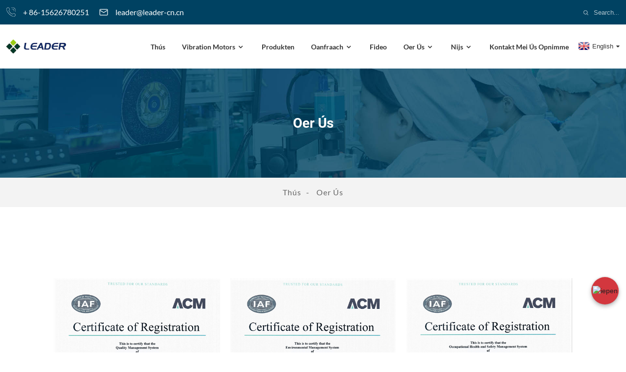

--- FILE ---
content_type: text/html
request_url: https://www.leader-w.com/fy/about-us/
body_size: 9391
content:
<!DOCTYPE html> <html dir="ltr" lang="fy"> <head> <!-- Google Tag Manager --> <script>(function(w,d,s,l,i){w[l]=w[l]||[];w[l].push({'gtm.start':
new Date().getTime(),event:'gtm.js'});var f=d.getElementsByTagName(s)[0],
j=d.createElement(s),dl=l!='dataLayer'?'&l='+l:'';j.async=true;j.src=
'https://www.googletagmanager.com/gtm.js?id='+i+dl;f.parentNode.insertBefore(j,f);
})(window,document,'script','dataLayer','GTM-PD5ZX76C');</script> <!-- End Google Tag Manager -->     <meta http-equiv="Content-Type" content="text/html; charset=UTF-8" /> <title>Oer ús - Lieder mikroelectronics (Huizhou) Co., Ltd.</title> <meta name="viewport" content="width=device-width,initial-scale=1,minimum-scale=1,maximum-scale=1,user-scalable=no"> <link rel="apple-touch-icon-precomposed" href=""> <meta name="format-detection" content="telephone=no"> <meta name="apple-mobile-web-app-capable" content="yes"> <meta name="apple-mobile-web-app-status-bar-style" content="black"> <meta property="og:url" content="https://www.leader-w.com:443/about-us/"/> <meta property="og:title" content="About Us"/> <meta property="og:description" content="Leader Microelectronics (Huizhou) Co., Ltd. is a trusted industry leader in microelectronics solutions. Discover our cutting-edge technology and unparalleled expertise today."/> <meta property="og:type" content="product"/> <meta property="og:site_name" content="https://www.leader-w.com/"/> <link href="https://www.leader-w.com/style/global/style.css" rel="stylesheet"> <link href="https://www.leader-w.com/style/public/public.css" rel="stylesheet"> <link href="https://cdn.globalso.com/lite-yt-embed.css" rel="stylesheet">  <link rel="shortcut icon" href="http://www.leader-w.com/uploads/21f9eeff.png" /> <meta name="author" content="pat"/> <meta name="description" content="Lieder mikrooekectronics (Huizhou) Co., Ltd. is in fertroude sektorlieding yn mikroelectronics-oplossingen. Untdek ús cutting-edge technology en unpeparele ekspertize hjoed." /> <meta name="keywords" content="SMT MOTOR, Sonic Motor, 3VDC Micro Vibration Motor, Tiny DC Motors, Tiny Motors, Munten, Munten Motor, Micro Brushless Motor, Comros Motor" />  <link rel="canonical" href="https://www.leader-w.com/about-us/" /> <link href="//cdn.globalso.com/hide_search.css" rel="stylesheet"/><link href="//www.leader-w.com/style/fy.html.css" rel="stylesheet"/><link rel="alternate" hreflang="fy" href="https://www.leader-w.com/fy/" /></head> <body> <!-- Google Tag Manager (noscript) --> <noscript><iframe src="https://www.googletagmanager.com/ns.html?id=GTM-PD5ZX76C" height="0" width="0" style="display:none;visibility:hidden"></iframe></noscript> <!-- End Google Tag Manager (noscript) -->     <div class="container">     <!-- web_head start -->     <header class="web_head">     <section class="top_bar">       <div class="layout">                 <div class="head_phone"><a href="tel:+86-15626780251">+ 86-15626780251</a></div>                         <div class="head_email"><a href="mailto:leader@leader-cn.cn">leader@leader-cn.cn</a></div>                 <div class="head-search">            <form action="/index.php" method="get">             <input class="search-btn" type="submit" value="" /> 			<input type="hidden" name="cat" value="490"/>             <input class="search-ipt" name="s" placeholder="Search..." />           </form>           </div>       </div>     </section>     <div class="head_layout layout">       <figure class="logo"> <a href="/fy/">			<img src="http://www.leader-w.com/uploads/e7e1f7051.png" alt="Micro Vibration Motorfabrikant - Leader-W.Com"> 				</a></figure>       <nav class="nav_wrap">         <ul class="head_nav">           <li><a href="/fy/">Thús</a></li> <li><a href="/fy/small-vibration-motors/">Vibration Motors</a> <ul class="sub-menu"> 	<li><a href="/fy/coin-vibration-motor/">MOIN VIBRATION MOTOR</a></li> 	<li><a href="/fy/micro-brushless-motor/">Micro Brushless Motor</a> 	<ul class="sub-menu"> 		<li><a href="/fy/smallest-bldc-motor/">Lytsste BLDC Motor</a></li> 	</ul> </li> 	<li><a href="/fy/linear-motor-custom/">Lineêre motor</a></li> 	<li><a href="/fy/coreless-motors/">Comeless Motor</a></li> 	<li><a href="/fy/surface-mount-smd-smt-vibration-motors/">Surface Mount (SMD / SMT) Vibration Motors</a></li> </ul> </li> <li><a href="/fy/products/">Produkten</a></li> <li><a href="#">Oanfraach</a> <ul class="sub-menu"> 	<li><a href="/fy/haptic-feedback-motors/">Haptyske feedback Motors</a></li> 	<li><a href="/fy/phone-vibration-motor-manufacturer/">Telefoan Vibration Motor</a></li> 	<li><a href="/fy/pager-motor/">Pager motor</a></li> 	<li><a href="/fy/arduino-vibration-motor/">Arduino Vibration Motor</a></li> 	<li><a href="/fy/vibration-motor-for-milk-frothers/">Melk Frothers</a></li> 	<li><a href="/fy/vibration-motor-for-e-cigarette-with-screen/">E-sigaret mei skerm</a></li> 	<li><a href="/fy/vibration-motor-for-thermostats/">Thermostaten</a></li> 	<li><a href="/fy/vibration-motor-for-barcode-scanner/">Barcode Scanner</a></li> 	<li><a href="/fy/vibration-motor-for-wearable-ecg/">Draach ecg</a></li> 	<li><a href="/fy/vibration-motor-for-smart-ring/">Smart Ring</a></li> 	<li><a href="/fy/vibration-motor-for-games-controller-ld2024/">Spultsjes contoller</a></li> 	<li><a href="/fy/vibration-motor-for-sports-armband/">Sportmandband</a></li> 	<li><a href="/fy/vibration-motor-for-facial-beauty-device/">Gesichts skientme-apparaat</a></li> 	<li><a href="/fy/vibration-motor-for-e-cigarette/">HNB e-sigaret</a></li> 	<li><a href="/fy/toothbrush-vibrating-motor/">Toskeboarstel</a></li> 	<li><a href="/fy/vibration-motor-for-kids-watch/">Kids Watch</a></li> 	<li><a href="/fy/vibration-motor-for-eyes-massager/">Eagen massager</a></li> 	<li><a href="/fy/vibration-motor-for-sleep-eye-mask/">Sliep eachmasker</a></li> </ul> </li> <li><a href="/fy/video/">Fideo</a></li> <li><a href="/fy/about-us/company-profile/">Oer ús</a> <ul class="sub-menu"> 	<li><a href="/fy/about-us/company-profile/">Bedriuwsprofyl</a></li> 	<li><a href="/fy/about-us/workshop-equipment/">Workshop-apparatuer</a></li> 	<li><a href="/fy/qualification-certificate/">Kwalifikaasje sertifikaat</a></li> 	<li><a href="/fy/about-us/test-equipment/">Testapparatuer</a></li> 	<li><a href="/fy/about-us/management-team/">Managementteam</a></li> 	<li><a href="/fy/about-us/employee-training/">Wurknimmer training</a></li> 	<li><a href="/fy/about-us/corporate-culture/">Corporate Kultuer</a></li> </ul> </li> <li><a href="/fy/news_catalog/news/">Nijs</a> <ul class="sub-menu"> 	<li><a href="/fy/news_catalog/enterprise-news/">Enterprise News</a></li> 	<li><a href="/fy/news_catalog/product-news/">Produkt nijs</a></li> </ul> </li> <li><a href="/fy/contact-us/">Kontakt mei ús opnimme</a></li>         </ul>         <!--change-language-->           <div class="change-language ensemble">   <div class="change-language-info">     <div class="change-language-title medium-title">        <div class="language-flag language-flag-en"><a href="https://www.leader-w.com"><b class="country-flag"></b><span>English</span> </a></div>        <b class="language-icon"></b>      </div> 	<div class="change-language-cont sub-content">         <div class="empty"></div>     </div>   </div> </div> <!--theme438-->            <!--change-language theme438-->        </nav>     </div>   </header>     <!--// web_head end -->     	  <!-- sys_sub_head --> <section class="sys_sub_head">         <div class="head_bn_item"><img src="http://www.leader-w.com/uploads/vibration-motor-manufacturers.jpg" alt="Vibration motorfakkassen"></div>         <h1 class="pagnation_title">Oer ús</h1>   </section>   <section class="path_bar">     <ul>      <li> <a itemprop="breadcrumb" href="https://www.leader-w.com/fy">Thús</a></li><li> <a href="#">Oer ús</a></li>     </ul>   </section> <section class="web_main page_main">      <div class="layout">              <article class="entry blog-article">   <div class="fl-builder-content fl-builder-content-824 fl-builder-content-primary fl-builder-global-templates-locked" data-post-id="824"><div class="fl-row fl-row-fixed-width fl-row-bg-none fl-node-649a8fe6cce09" data-node="649a8fe6cce09"> 	<div class="fl-row-content-wrap"> 				<div class="fl-row-content fl-row-fixed-width fl-node-content"> 		 <div class="fl-col-group fl-node-649a8fe6cede5" data-node="649a8fe6cede5"> 			<div class="fl-col fl-node-649a8fe6cf019" data-node="649a8fe6cf019" style="width: 100%;"> 	<div class="fl-col-content fl-node-content"> 	<div class="fl-module fl-module-html fl-node-649a8fe6ccc20" data-node="649a8fe6ccc20" data-animation-delay="0.0"> 	<div class="fl-module-content fl-node-content"> 		<div class="fl-html"> 	</div>	</div> </div>	</div> </div>	</div> 		</div> 	</div> </div><div class="fl-row fl-row-fixed-width fl-row-bg-none fl-node-586a592df2e7d" data-node="586a592df2e7d"> 	<div class="fl-row-content-wrap"> 				<div class="fl-row-content fl-row-fixed-width fl-node-content"> 		 <div class="fl-col-group fl-node-58a3d193298de" data-node="58a3d193298de"> 			<div class="fl-col fl-node-58a3d19329c77" data-node="58a3d19329c77" style="width: 100%;"> 	<div class="fl-col-content fl-node-content"> 	<div class="fl-module fl-module-gallery fl-node-60359d817f9b3" data-node="60359d817f9b3" data-animation-delay="0.0"> 	<div class="fl-module-content fl-node-content"> 		<div class="fl-mosaicflow"> 	<div class="fl-mosaicflow-content"> 				<div class="fl-mosaicflow-item"> 		<div class="fl-photo fl-photo-align-center" itemscope itemtype="http://schema.org/ImageObject"> 	<div class="fl-photo-content fl-photo-img-png"> 				<a href="http://www.leader-w.com/uploads/11.png" target="_self" itemprop="url"> 				<img class="fl-photo-img wp-image-546535" src="http://www.leader-w.com/uploads/11.png" alt="1" itemprop="image"  /> 				</a> 		     			</div> 	</div>		</div> 				<div class="fl-mosaicflow-item"> 		<div class="fl-photo fl-photo-align-center" itemscope itemtype="http://schema.org/ImageObject"> 	<div class="fl-photo-content fl-photo-img-png"> 				<a href="http://www.leader-w.com/uploads/2.png" target="_self" itemprop="url"> 				<img class="fl-photo-img wp-image-546536" src="http://www.leader-w.com/uploads/2.png" alt="2" itemprop="image"  /> 				</a> 		     			</div> 	</div>		</div> 				<div class="fl-mosaicflow-item"> 		<div class="fl-photo fl-photo-align-center" itemscope itemtype="http://schema.org/ImageObject"> 	<div class="fl-photo-content fl-photo-img-png"> 				<a href="http://www.leader-w.com/uploads/3.png" target="_self" itemprop="url"> 				<img class="fl-photo-img wp-image-546537" src="http://www.leader-w.com/uploads/3.png" alt="3" itemprop="image"  /> 				</a> 		     			</div> 	</div>		</div> 			</div> 	<div class="fl-clear"></div> </div> 	</div> </div>	</div> </div>	</div>  <div class="fl-col-group fl-node-586a592df2f5c" data-node="586a592df2f5c"> 			<div class="fl-col fl-node-586a592df2c51 fl-col-small" data-node="586a592df2c51" style="width: 50%;"> 	<div class="fl-col-content fl-node-content"> 	<div class="fl-module fl-module-photo fl-node-586a592df2d36" data-node="586a592df2d36" data-animation-delay="0.0"> 	<div class="fl-module-content fl-node-content"> 		<div class="fl-photo fl-photo-align-center" itemscope itemtype="http://schema.org/ImageObject"> 	<div class="fl-photo-content fl-photo-img-png"> 				<img class="fl-photo-img wp-image-165338 size-full" src="http://www.leader-w.com/uploads/micro-vibration-motor-factory1.png" alt="http://www.leader-w.CET/ABT-US/WORTSHOPFEREQUIPMENT/" itemprop="image"  /> 		     			</div> 	</div>	</div> </div>	</div> </div>			<div class="fl-col fl-node-586a592df2fed fl-col-small" data-node="586a592df2fed" style="width: 50%;"> 	<div class="fl-col-content fl-node-content"> 	<div class="fl-module fl-module-heading fl-node-586a592df2ca1" data-node="586a592df2ca1" data-animation-delay="0.0"> 	<div class="fl-module-content fl-node-content"> 		<h3 class="fl-heading"> 		<a href="/fy/news/leader-company-holds-birthday-celebration-for-employees" title="Leader is a manufacturer in Micro Coin Motor." target="_self"> 		<span class="fl-heading-text">Lieder is in fabrikant yn Micro Coin Motor.</span> 		</a> 	</h3>	</div> </div><div class="fl-module fl-module-rich-text fl-node-586a592df2dc1" data-node="586a592df2dc1" data-animation-delay="0.0"> 	<div class="fl-module-content fl-node-content"> 		<div class="fl-rich-text"> 	<p><span style="font-size: small;">Oprjochte yn 2007, Leader Micro Electronics (Huizhou) Co., Ltd. is in ynternasjonaal ûndernimming dy&#39;t R &amp; D, produksje en ferkeap yntegreart.</span><br /> <span style="font-size: small;">Yn 2015, wy hawwe in Branchbedriuw oprjochte yn Anhui Provinsje, neamde Jinzhai Leader Micro Electronics Co., Ltd om de groei fan &#39;e bestelling te foldwaan.</span></p> <p><span style="font-size: small;">Wy produsearje foaral<a href="/fy/small-vibration-motors/">lytse vibraasjemotor</a>, lykas<a href="/fy/mini-electric-motor-dc-motor.html">7mm diameter munt vibration motor</a>, linear motor, brushless motor, coreless motor, SMD motor, Air-modeling motor, deceleration motor and so on, as well as the micromotor in the multi-field application, which are widely used in mobile phone, wearable device, massagers, e -CigarTerette ensafuorthinne.</span><br /> <span style="font-size: small;">Wy hawwe 4 automatyske produksjelinen fan &#39;e muntmotor (produksjekapasiteit), 2 rigels fan brushleaze motor en lineêre motormotor (2kk / moanne), en 1 rigel) en 1 rigel-type motor.</span></p> </div>	</div> </div>	</div> </div>	</div>  <div class="fl-col-group fl-node-586a6f0acee18" data-node="586a6f0acee18"> 			<div class="fl-col fl-node-586a6f0acf0db" data-node="586a6f0acf0db" style="width: 100%;"> 	<div class="fl-col-content fl-node-content"> 	<div class="fl-module fl-module-rich-text fl-node-586a6f0acec38" data-node="586a6f0acec38" data-animation-delay="0.0"> 	<div class="fl-module-content fl-node-content"> 		<div class="fl-rich-text"> 	<p><b>Kwaliteitsysteem en R &amp; D sterkte.</b><br /> <a href="/fy/">Motorieder</a>trochjûn ISO9001: 2015 Ynternasjonale kwaliteit Management System, ISO14001: 2015 System, 2015 System, en OHSAS18001: 2011 Besoarging en feiligensberjocht en feiligens fan produktkwaliteit en de stabiliteit fan produktprestaasjes.<br />Wy hawwe ek de measte avansearre produksje en testapparatuer op it stuit en technysk by it haadnivo yn &#39;e húshâldlike en bûtenlânske yndustry.</p> <p>D&#39;r binne 12 Staffs yn ús R &amp; D-team, guon fan wa hawwe mear dan 16 jier ûnderfining yn<a href="/fy/small-vibration-motors/">lytse vibrearjen motor</a>, expecial yn<a href="/fy/8mm-coin-vibration-motor-3v.html">8mm munt vibration motor</a>Of technology en wy hawwe ús ferwurkingsworkshop om jig troch te produsearjen jig om te foldwaan oan de nij ûntwikkele produkten dy&#39;t troch ús klanten frege binne.</p> <p><b>Profitearje fan ús foardielen.</b><br />1.Contuleare ferbettering fan produksje automatyske.<br />35 fan 47 Besteande proses is automatisearring realisearre, berikke fan in automatisearring fan 75%.<br />2 Optimalisearje produksje-jigs.<br />Om levertiid te ferminderjen, binne de measte produksjefoarsjenningen ûntworpen en produsearre troch ússels, ynklusyf 30% apparatuer en 90% + jigs.<br />3 Probleemproduksjeproduksje ferbetterje.<br />Effektiviteit nimt de lêste jierren troch 10% op gemiddeld<br />4. Gjin suvere manuele wurk.<br />Foar projekten hurd om te automatisearjen, binne jigs brûkt om te helpen by te helpen by fleksibele fabrikanten.<br />5. Betelje hege oandacht oan feiligens yn produksje.</p> <p><b>Freegje no.</b><br />Lytse sample folchoarder soe yn 7 dagen wurde levere.<br />Freegje hjoed hjoed om te begjinnen.<br /> Lisa/ leader@leader-cn.cn</p> <p>.</p> </div>	</div> </div>	</div> </div>	</div> 		</div> 	</div> </div></div>    <div class="clear"></div>        </article>    		 <hr>             <div class="clear"></div>   </div>  </section>   <!-- web_footer start -->      <footer class="web_footer">     <section class="layout">       <div class="foor_service">         <div class="foot_item foot_inquiry wow fadeInLeftA" data-wow-delay=".7s" data-wow-duration=".8s">           <figure class="foot_logo"><a href="/fy/">			<img src="http://www.leader-w.com/uploads/e7e1f705s11.png" alt="Micro Vibration Motorfabrikant"> 				</a></figure>           <div class="foot_text"><p><span style="font-size: medium;">Lieder Micro Electronics Sina Vibrator is in</span><a href="/fy/" target="_blank"><span style="font-size: medium;">Micro DC Motors</span> </a><span style="font-size: medium;"><a href="/fy/" target="_blank">fabrikant</a>. Hege kwaliteit, op tiid om te spec, lytse folchoarder en massa-produksje wurde stipe.</span></p> </div>           <ul class="foot_sns">          		<li><a target="_blank" href="https://www.facebook.com/profile.php?id=100025312773161"><img src="http://www.leader-w.com/uploads/facebook.png" alt="Facebook"></a></li> 			<li><a target="_blank" href="https://plus.google.com/u/0/102227535823173722483"><img src="http://www.leader-w.com/uploads/googleplus.png" alt="Googleplus"></a></li> 			<li><a target="_blank" href="http://www.linkedin.com/in/%E5%9B%BD%E4%BB%98-%E5%BC%A0-217326161/"><img src="http://www.leader-w.com/uploads/linkedin.png" alt="LinkedIn"></a></li> 			<li><a target="_blank" href="https://twitter.com/LEADER52003569"><img src="http://www.leader-w.com/uploads/twitter.png" alt="Twitter"></a></li> 			<li><a target="_blank" href="https://www.youtube.com/channel/UCu12aR8aP6ApTcsjBC_pBqg"><img src="http://www.leader-w.com/uploads/youtube.png" alt="YouTube"></a></li> 	          </ul>         </div>         <div class="foot_item foot_company_info wow fadeInLeftA" data-wow-delay=".7s" data-wow-duration=".8s">           <h2 class="fot_tit">Nuttige keppelings</h2>           <div class="foot_cont">             <ul class="foot_nav">             <li><a href="/fy/small-vibration-motors/">Lytse vibrearjen motor</a></li> <li><a href="/fy/coin-vibration-motor/">MOIN VIBRATION MOTOR</a></li> <li><a href="/fy/micro-brushless-motor/">Micro Brushless Motor</a></li> <li><a href="/fy/linear-motor-custom/">Lineêre motor</a></li> <li><a href="/fy/coreless-motors/">Comeless Motor</a></li>             </ul>           </div>         </div>         <div class="foot_item foot_contact_item wow fadeInLeftA" data-wow-delay=".9s" data-wow-duration=".8s">           <h2 class="fot_tit">kontakt mei ús opnimme</h2>           <div class="foot_cont">             <ul class="foot_contact">               <li class="foot_address">Lieder Micro Electronics (Huizhou) Co., Ltd.</li>              <li class="foot_phone"><a href="tel:86-15626780251">86-15626780251</a></li>              <li class="foot_email"><a href="mailto:leader@leader-cn.cn">leader@leader-cn.cn</a></li>            </ul>             <a href="javascript:" class="inquiry_btn">Undersyk no</a> </div>         </div>       </div> 	  <div class="copyright wow fadeInLeftA" data-wow-delay="1.2s" data-wow-duration=".8s">© Copyright - 2018-2023: Alle rjochten foarbehâlden-<a href="/fy/sitemap.xml">Sitemap</a>, <a href='/fy/gear-reducer-motor/' title='Gear Reducer Motor'>Gear Reducer Motor</a>,  <a href='/fy/level-magnet-linear-vibrating-motor/' title='Level Magnet Linear Vibrating Motor'>Nivo Magnet Lineêre Vibrating Motor</a>,  <a href='/fy/vibration-mini-electric-motor/' title='Vibration Mini Electric Motor'>Vibration mini elektryske motor</a>,  <a href='/fy/health-protection-equipment-motor/' title='Health Protection Equipment Motor'>Soaresbeskerming Motor foar beskerming</a>,  <a href='/fy/linear-drives-motor/' title='Linear Drives Motor'>Lineêre driuwt motor</a>,  <a href='/fy/non-captive-linear-stepper-motor/' title='Non-captive Linear Stepper Motor'>Net-finzene lineêre stepper motor</a>, <a href="/fy/products/">Alle produkten</a> 	</div>    </section>   </footer>     <!--// web_footer end -->    </div>    <!--// container end --> <div class="mfb_component_wrap">   <div class="mfb_component_btn">       <img class="close" src='//cdnus.globalso.com/leader-w/style/global/img/demo/close-2.png' alt="slute">       <img class="open" src='//cdnus.globalso.com/leader-w/style/global/img/demo/open.png' alt="iepen">   </div>   <ul class="mfb_component_list">     <li>       <div class="iconBox r_n_msg">          <a class="email" href="javascript:"><img src='//cdnus.globalso.com/leader-w/style/global/img/demo/message_ico.png' alt="berjocht"></a>       </div>       <div class="leftBox">         <span>In offerte oanfreegje</span>       </div>     </li>         <li>       <div class="iconBox r_n_wapp">          <a target="_blank" href="https://api.whatsapp.com/send?phone=8615626780251"><img src='//cdnus.globalso.com/leader-w/style/global/img/demo/whatsapp3.png' alt="WhatsApp"></a>       </div>       <div class="leftBox">         <span>WhatsApp</span>       </div>     </li>       </ul> </div>  <div class="inquiry-pop-bd">   <div class="inquiry-pop"> <i class="ico-close-pop" onclick="hideMsgPop();"></i>     <script type="text/javascript" src="//www.globalso.site/form.js"></script>   </div> </div>   <script type="text/javascript" src="https://www.leader-w.com/style/global/js/jquery.min.js"></script>  <script type="text/javascript" src="https://www.leader-w.com/style/global/js/common.js"></script> <script type="text/javascript" src="https://www.leader-w.com/style/public/public.js"></script>  <script type="text/javascript" src="https://cdn.globalso.com/lite-yt-embed.js"></script>  <script src="https://cdnus.globalso.com/style/js/stats_init.js"></script> <script type="text/javascript" src="//cdn.globalso.com/cookie_consent_banner.js"></script> <!--[if lt IE 9]> <script src="https://www.leader-w.com/style/global/js/html5.js"></script> <![endif]--> <script type="text/javascript">

if(typeof jQuery == 'undefined' || typeof jQuery.fn.on == 'undefined') {
	document.write('<script src="https://www.leader-w.com/wp-content/plugins/bb-plugin/js/jquery.js"><\/script>');
	document.write('<script src="https://www.leader-w.com/wp-content/plugins/bb-plugin/js/jquery.migrate.min.js"><\/script>');
}

</script><ul class="prisna-wp-translate-seo" id="prisna-translator-seo"><li class="language-flag language-flag-en"><a href="https://www.leader-w.com/about-us/" title="English"><b class="country-flag"></b><span>English</span></a></li><li class="language-flag language-flag-fr"><a href="https://www.leader-w.com/fr/about-us/" title="French"><b class="country-flag"></b><span>French</span></a></li><li class="language-flag language-flag-de"><a href="https://www.leader-w.com/de/about-us/" title="German"><b class="country-flag"></b><span>German</span></a></li><li class="language-flag language-flag-pt"><a href="https://www.leader-w.com/pt/about-us/" title="Portuguese"><b class="country-flag"></b><span>Portuguese</span></a></li><li class="language-flag language-flag-es"><a href="https://www.leader-w.com/es/about-us/" title="Spanish"><b class="country-flag"></b><span>Spanish</span></a></li><li class="language-flag language-flag-ru"><a href="https://www.leader-w.com/ru/about-us/" title="Russian"><b class="country-flag"></b><span>Russian</span></a></li><li class="language-flag language-flag-ja"><a href="https://www.leader-w.com/ja/about-us/" title="Japanese"><b class="country-flag"></b><span>Japanese</span></a></li><li class="language-flag language-flag-ko"><a href="https://www.leader-w.com/ko/about-us/" title="Korean"><b class="country-flag"></b><span>Korean</span></a></li><li class="language-flag language-flag-ar"><a href="https://www.leader-w.com/ar/about-us/" title="Arabic"><b class="country-flag"></b><span>Arabic</span></a></li><li class="language-flag language-flag-ga"><a href="https://www.leader-w.com/ga/about-us/" title="Irish"><b class="country-flag"></b><span>Irish</span></a></li><li class="language-flag language-flag-el"><a href="https://www.leader-w.com/el/about-us/" title="Greek"><b class="country-flag"></b><span>Greek</span></a></li><li class="language-flag language-flag-tr"><a href="https://www.leader-w.com/tr/about-us/" title="Turkish"><b class="country-flag"></b><span>Turkish</span></a></li><li class="language-flag language-flag-it"><a href="https://www.leader-w.com/it/about-us/" title="Italian"><b class="country-flag"></b><span>Italian</span></a></li><li class="language-flag language-flag-da"><a href="https://www.leader-w.com/da/about-us/" title="Danish"><b class="country-flag"></b><span>Danish</span></a></li><li class="language-flag language-flag-ro"><a href="https://www.leader-w.com/ro/about-us/" title="Romanian"><b class="country-flag"></b><span>Romanian</span></a></li><li class="language-flag language-flag-id"><a href="https://www.leader-w.com/id/about-us/" title="Indonesian"><b class="country-flag"></b><span>Indonesian</span></a></li><li class="language-flag language-flag-cs"><a href="https://www.leader-w.com/cs/about-us/" title="Czech"><b class="country-flag"></b><span>Czech</span></a></li><li class="language-flag language-flag-af"><a href="https://www.leader-w.com/af/about-us/" title="Afrikaans"><b class="country-flag"></b><span>Afrikaans</span></a></li><li class="language-flag language-flag-sv"><a href="https://www.leader-w.com/sv/about-us/" title="Swedish"><b class="country-flag"></b><span>Swedish</span></a></li><li class="language-flag language-flag-pl"><a href="https://www.leader-w.com/pl/about-us/" title="Polish"><b class="country-flag"></b><span>Polish</span></a></li><li class="language-flag language-flag-eu"><a href="https://www.leader-w.com/eu/about-us/" title="Basque"><b class="country-flag"></b><span>Basque</span></a></li><li class="language-flag language-flag-ca"><a href="https://www.leader-w.com/ca/about-us/" title="Catalan"><b class="country-flag"></b><span>Catalan</span></a></li><li class="language-flag language-flag-eo"><a href="https://www.leader-w.com/eo/about-us/" title="Esperanto"><b class="country-flag"></b><span>Esperanto</span></a></li><li class="language-flag language-flag-hi"><a href="https://www.leader-w.com/hi/about-us/" title="Hindi"><b class="country-flag"></b><span>Hindi</span></a></li><li class="language-flag language-flag-lo"><a href="https://www.leader-w.com/lo/about-us/" title="Lao"><b class="country-flag"></b><span>Lao</span></a></li><li class="language-flag language-flag-sq"><a href="https://www.leader-w.com/sq/about-us/" title="Albanian"><b class="country-flag"></b><span>Albanian</span></a></li><li class="language-flag language-flag-am"><a href="https://www.leader-w.com/am/about-us/" title="Amharic"><b class="country-flag"></b><span>Amharic</span></a></li><li class="language-flag language-flag-hy"><a href="https://www.leader-w.com/hy/about-us/" title="Armenian"><b class="country-flag"></b><span>Armenian</span></a></li><li class="language-flag language-flag-az"><a href="https://www.leader-w.com/az/about-us/" title="Azerbaijani"><b class="country-flag"></b><span>Azerbaijani</span></a></li><li class="language-flag language-flag-be"><a href="https://www.leader-w.com/be/about-us/" title="Belarusian"><b class="country-flag"></b><span>Belarusian</span></a></li><li class="language-flag language-flag-bn"><a href="https://www.leader-w.com/bn/about-us/" title="Bengali"><b class="country-flag"></b><span>Bengali</span></a></li><li class="language-flag language-flag-bs"><a href="https://www.leader-w.com/bs/about-us/" title="Bosnian"><b class="country-flag"></b><span>Bosnian</span></a></li><li class="language-flag language-flag-bg"><a href="https://www.leader-w.com/bg/about-us/" title="Bulgarian"><b class="country-flag"></b><span>Bulgarian</span></a></li><li class="language-flag language-flag-ceb"><a href="https://www.leader-w.com/ceb/about-us/" title="Cebuano"><b class="country-flag"></b><span>Cebuano</span></a></li><li class="language-flag language-flag-ny"><a href="https://www.leader-w.com/ny/about-us/" title="Chichewa"><b class="country-flag"></b><span>Chichewa</span></a></li><li class="language-flag language-flag-co"><a href="https://www.leader-w.com/co/about-us/" title="Corsican"><b class="country-flag"></b><span>Corsican</span></a></li><li class="language-flag language-flag-hr"><a href="https://www.leader-w.com/hr/about-us/" title="Croatian"><b class="country-flag"></b><span>Croatian</span></a></li><li class="language-flag language-flag-nl"><a href="https://www.leader-w.com/nl/about-us/" title="Dutch"><b class="country-flag"></b><span>Dutch</span></a></li><li class="language-flag language-flag-et"><a href="https://www.leader-w.com/et/about-us/" title="Estonian"><b class="country-flag"></b><span>Estonian</span></a></li><li class="language-flag language-flag-tl"><a href="https://www.leader-w.com/tl/about-us/" title="Filipino"><b class="country-flag"></b><span>Filipino</span></a></li><li class="language-flag language-flag-fi"><a href="https://www.leader-w.com/fi/about-us/" title="Finnish"><b class="country-flag"></b><span>Finnish</span></a></li><li class="language-flag language-flag-fy"><a href="https://www.leader-w.com/fy/about-us/" title="Frisian"><b class="country-flag"></b><span>Frisian</span></a></li><li class="language-flag language-flag-gl"><a href="https://www.leader-w.com/gl/about-us/" title="Galician"><b class="country-flag"></b><span>Galician</span></a></li><li class="language-flag language-flag-ka"><a href="https://www.leader-w.com/ka/about-us/" title="Georgian"><b class="country-flag"></b><span>Georgian</span></a></li><li class="language-flag language-flag-gu"><a href="https://www.leader-w.com/gu/about-us/" title="Gujarati"><b class="country-flag"></b><span>Gujarati</span></a></li><li class="language-flag language-flag-ht"><a href="https://www.leader-w.com/ht/about-us/" title="Haitian"><b class="country-flag"></b><span>Haitian</span></a></li><li class="language-flag language-flag-ha"><a href="https://www.leader-w.com/ha/about-us/" title="Hausa"><b class="country-flag"></b><span>Hausa</span></a></li><li class="language-flag language-flag-haw"><a href="https://www.leader-w.com/haw/about-us/" title="Hawaiian"><b class="country-flag"></b><span>Hawaiian</span></a></li><li class="language-flag language-flag-iw"><a href="https://www.leader-w.com/iw/about-us/" title="Hebrew"><b class="country-flag"></b><span>Hebrew</span></a></li><li class="language-flag language-flag-hmn"><a href="https://www.leader-w.com/hmn/about-us/" title="Hmong"><b class="country-flag"></b><span>Hmong</span></a></li><li class="language-flag language-flag-hu"><a href="https://www.leader-w.com/hu/about-us/" title="Hungarian"><b class="country-flag"></b><span>Hungarian</span></a></li><li class="language-flag language-flag-is"><a href="https://www.leader-w.com/is/about-us/" title="Icelandic"><b class="country-flag"></b><span>Icelandic</span></a></li><li class="language-flag language-flag-ig"><a href="https://www.leader-w.com/ig/about-us/" title="Igbo"><b class="country-flag"></b><span>Igbo</span></a></li><li class="language-flag language-flag-jw"><a href="https://www.leader-w.com/jw/about-us/" title="Javanese"><b class="country-flag"></b><span>Javanese</span></a></li><li class="language-flag language-flag-kn"><a href="https://www.leader-w.com/kn/about-us/" title="Kannada"><b class="country-flag"></b><span>Kannada</span></a></li><li class="language-flag language-flag-kk"><a href="https://www.leader-w.com/kk/about-us/" title="Kazakh"><b class="country-flag"></b><span>Kazakh</span></a></li><li class="language-flag language-flag-km"><a href="https://www.leader-w.com/km/about-us/" title="Khmer"><b class="country-flag"></b><span>Khmer</span></a></li><li class="language-flag language-flag-ku"><a href="https://www.leader-w.com/ku/about-us/" title="Kurdish"><b class="country-flag"></b><span>Kurdish</span></a></li><li class="language-flag language-flag-ky"><a href="https://www.leader-w.com/ky/about-us/" title="Kyrgyz"><b class="country-flag"></b><span>Kyrgyz</span></a></li><li class="language-flag language-flag-la"><a href="https://www.leader-w.com/la/about-us/" title="Latin"><b class="country-flag"></b><span>Latin</span></a></li><li class="language-flag language-flag-lv"><a href="https://www.leader-w.com/lv/about-us/" title="Latvian"><b class="country-flag"></b><span>Latvian</span></a></li><li class="language-flag language-flag-lt"><a href="https://www.leader-w.com/lt/about-us/" title="Lithuanian"><b class="country-flag"></b><span>Lithuanian</span></a></li><li class="language-flag language-flag-lb"><a href="https://www.leader-w.com/lb/about-us/" title="Luxembou.."><b class="country-flag"></b><span>Luxembou..</span></a></li><li class="language-flag language-flag-mk"><a href="https://www.leader-w.com/mk/about-us/" title="Macedonian"><b class="country-flag"></b><span>Macedonian</span></a></li><li class="language-flag language-flag-mg"><a href="https://www.leader-w.com/mg/about-us/" title="Malagasy"><b class="country-flag"></b><span>Malagasy</span></a></li><li class="language-flag language-flag-ms"><a href="https://www.leader-w.com/ms/about-us/" title="Malay"><b class="country-flag"></b><span>Malay</span></a></li><li class="language-flag language-flag-ml"><a href="https://www.leader-w.com/ml/about-us/" title="Malayalam"><b class="country-flag"></b><span>Malayalam</span></a></li><li class="language-flag language-flag-mt"><a href="https://www.leader-w.com/mt/about-us/" title="Maltese"><b class="country-flag"></b><span>Maltese</span></a></li><li class="language-flag language-flag-mi"><a href="https://www.leader-w.com/mi/about-us/" title="Maori"><b class="country-flag"></b><span>Maori</span></a></li><li class="language-flag language-flag-mr"><a href="https://www.leader-w.com/mr/about-us/" title="Marathi"><b class="country-flag"></b><span>Marathi</span></a></li><li class="language-flag language-flag-mn"><a href="https://www.leader-w.com/mn/about-us/" title="Mongolian"><b class="country-flag"></b><span>Mongolian</span></a></li><li class="language-flag language-flag-my"><a href="https://www.leader-w.com/my/about-us/" title="Burmese"><b class="country-flag"></b><span>Burmese</span></a></li><li class="language-flag language-flag-ne"><a href="https://www.leader-w.com/ne/about-us/" title="Nepali"><b class="country-flag"></b><span>Nepali</span></a></li><li class="language-flag language-flag-no"><a href="https://www.leader-w.com/no/about-us/" title="Norwegian"><b class="country-flag"></b><span>Norwegian</span></a></li><li class="language-flag language-flag-ps"><a href="https://www.leader-w.com/ps/about-us/" title="Pashto"><b class="country-flag"></b><span>Pashto</span></a></li><li class="language-flag language-flag-fa"><a href="https://www.leader-w.com/fa/about-us/" title="Persian"><b class="country-flag"></b><span>Persian</span></a></li><li class="language-flag language-flag-pa"><a href="https://www.leader-w.com/pa/about-us/" title="Punjabi"><b class="country-flag"></b><span>Punjabi</span></a></li><li class="language-flag language-flag-sr"><a href="https://www.leader-w.com/sr/about-us/" title="Serbian"><b class="country-flag"></b><span>Serbian</span></a></li><li class="language-flag language-flag-st"><a href="https://www.leader-w.com/st/about-us/" title="Sesotho"><b class="country-flag"></b><span>Sesotho</span></a></li><li class="language-flag language-flag-si"><a href="https://www.leader-w.com/si/about-us/" title="Sinhala"><b class="country-flag"></b><span>Sinhala</span></a></li><li class="language-flag language-flag-sk"><a href="https://www.leader-w.com/sk/about-us/" title="Slovak"><b class="country-flag"></b><span>Slovak</span></a></li><li class="language-flag language-flag-sl"><a href="https://www.leader-w.com/sl/about-us/" title="Slovenian"><b class="country-flag"></b><span>Slovenian</span></a></li><li class="language-flag language-flag-so"><a href="https://www.leader-w.com/so/about-us/" title="Somali"><b class="country-flag"></b><span>Somali</span></a></li><li class="language-flag language-flag-sm"><a href="https://www.leader-w.com/sm/about-us/" title="Samoan"><b class="country-flag"></b><span>Samoan</span></a></li><li class="language-flag language-flag-gd"><a href="https://www.leader-w.com/gd/about-us/" title="Scots Gaelic"><b class="country-flag"></b><span>Scots Gaelic</span></a></li><li class="language-flag language-flag-sn"><a href="https://www.leader-w.com/sn/about-us/" title="Shona"><b class="country-flag"></b><span>Shona</span></a></li><li class="language-flag language-flag-sd"><a href="https://www.leader-w.com/sd/about-us/" title="Sindhi"><b class="country-flag"></b><span>Sindhi</span></a></li><li class="language-flag language-flag-su"><a href="https://www.leader-w.com/su/about-us/" title="Sundanese"><b class="country-flag"></b><span>Sundanese</span></a></li><li class="language-flag language-flag-sw"><a href="https://www.leader-w.com/sw/about-us/" title="Swahili"><b class="country-flag"></b><span>Swahili</span></a></li><li class="language-flag language-flag-tg"><a href="https://www.leader-w.com/tg/about-us/" title="Tajik"><b class="country-flag"></b><span>Tajik</span></a></li><li class="language-flag language-flag-ta"><a href="https://www.leader-w.com/ta/about-us/" title="Tamil"><b class="country-flag"></b><span>Tamil</span></a></li><li class="language-flag language-flag-te"><a href="https://www.leader-w.com/te/about-us/" title="Telugu"><b class="country-flag"></b><span>Telugu</span></a></li><li class="language-flag language-flag-th"><a href="https://www.leader-w.com/th/about-us/" title="Thai"><b class="country-flag"></b><span>Thai</span></a></li><li class="language-flag language-flag-uk"><a href="https://www.leader-w.com/uk/about-us/" title="Ukrainian"><b class="country-flag"></b><span>Ukrainian</span></a></li><li class="language-flag language-flag-ur"><a href="https://www.leader-w.com/ur/about-us/" title="Urdu"><b class="country-flag"></b><span>Urdu</span></a></li><li class="language-flag language-flag-uz"><a href="https://www.leader-w.com/uz/about-us/" title="Uzbek"><b class="country-flag"></b><span>Uzbek</span></a></li><li class="language-flag language-flag-vi"><a href="https://www.leader-w.com/vi/about-us/" title="Vietnamese"><b class="country-flag"></b><span>Vietnamese</span></a></li><li class="language-flag language-flag-cy"><a href="https://www.leader-w.com/cy/about-us/" title="Welsh"><b class="country-flag"></b><span>Welsh</span></a></li><li class="language-flag language-flag-xh"><a href="https://www.leader-w.com/xh/about-us/" title="Xhosa"><b class="country-flag"></b><span>Xhosa</span></a></li><li class="language-flag language-flag-yi"><a href="https://www.leader-w.com/yi/about-us/" title="Yiddish"><b class="country-flag"></b><span>Yiddish</span></a></li><li class="language-flag language-flag-yo"><a href="https://www.leader-w.com/yo/about-us/" title="Yoruba"><b class="country-flag"></b><span>Yoruba</span></a></li><li class="language-flag language-flag-zu"><a href="https://www.leader-w.com/zu/about-us/" title="Zulu"><b class="country-flag"></b><span>Zulu</span></a></li><li class="language-flag language-flag-rw"><a href="https://www.leader-w.com/rw/about-us/" title="Kinyarwanda"><b class="country-flag"></b><span>Kinyarwanda</span></a></li><li class="language-flag language-flag-tt"><a href="https://www.leader-w.com/tt/about-us/" title="Tatar"><b class="country-flag"></b><span>Tatar</span></a></li><li class="language-flag language-flag-or"><a href="https://www.leader-w.com/or/about-us/" title="Oriya"><b class="country-flag"></b><span>Oriya</span></a></li><li class="language-flag language-flag-tk"><a href="https://www.leader-w.com/tk/about-us/" title="Turkmen"><b class="country-flag"></b><span>Turkmen</span></a></li><li class="language-flag language-flag-ug"><a href="https://www.leader-w.com/ug/about-us/" title="Uyghur"><b class="country-flag"></b><span>Uyghur</span></a></li></ul><link rel='stylesheet' id='jquery-magnificpopup-css'  href='https://www.leader-w.com/wp-content/plugins/bb-plugin/css/jquery.magnificpopup.css?ver=1.9.1' type='text/css' media='all' /> <link rel='stylesheet' id='fl-builder-layout-824-css'  href='https://www.leader-w.com/uploads/bb-plugin/cache/824-layout.css?ver=0a6ebd9f6965c296230ea3cd51e9c204' type='text/css' media='all' /> <script type='text/javascript' src='https://www.leader-w.com/wp-includes/js/jquery/jquery.js?ver=1.10.2'></script> <script type='text/javascript' src='https://www.leader-w.com/wp-includes/js/jquery/jquery-migrate.min.js?ver=1.2.1'></script> <script type='text/javascript' src='https://www.leader-w.com/wp-content/plugins/bb-plugin/js/jquery.wookmark.min.js?ver=1.9.1'></script> <script type='text/javascript' src='https://www.leader-w.com/wp-content/plugins/bb-plugin/js/jquery.mosaicflow.min.js?ver=1.9.1'></script> <script type='text/javascript' src='https://www.leader-w.com/wp-content/plugins/bb-plugin/js/jquery.magnificpopup.min.js?ver=1.9.1'></script> <script type='text/javascript' src='https://www.leader-w.com/uploads/bb-plugin/cache/824-layout.js?ver=0a6ebd9f6965c296230ea3cd51e9c204'></script> <script src="//cdnus.globalso.com/common_front.js"></script><script src="//www.leader-w.com/style/fy.html.js"></script></body> </html>

--- FILE ---
content_type: text/css
request_url: https://www.leader-w.com/style/public/public.css
body_size: 1537
content:
@charset "utf-8";

.change-language-cont {
	top: 27px;
	*top: 26px;
	padding: 10px 5px;
	width: 380px !important;
	max-height: 80vh !important;
	overflow-y: scroll !important;
}
.inquiry-form-wrap.ct-inquiry-form{    margin-top: 20px;}
.inquiry-form-wrap.ct-inquiry-form .layout{height: 420px !important;}
@media only screen and (max-width: 950px) {
.change-language-cont {
	 top: 0 !important;
		width: 100% !important;

height: 100vh !important;

max-height: unset !important;

overflow-y: visible !important;
	}
}
.product_list_items ,.product-list ul.product_list_items ,  .items_list ul.product_list_items{    width: 100%;display: flex;
    justify-content: center;
    align-content: center;
    flex-wrap: wrap;
    margin: 0;}
 
.product_list_items .product_list_item { }
.page_main .cates_swiper {
    width: 100%;
    background-color: #f4f4f4;
    overflow: visible;
    position: relative;
}
.page_main .cates_swiper:before, .page_mains .cates_swiper:after {
    content: '';
    display: block;
    width: 35px;
    height: 100%;
    position: absolute;
    top: 0;
    z-index: 2;
}
.page_main .cates_list {
    position: static;
    width: auto;
}
.swiper-slide {
    -webkit-flex-shrink: 0;
    -ms-flex-negative: 0;
    flex-shrink: 0;
    width: 100%;
    height: 100%;
    position: relative;
    overflow: hidden;
    -webkit-transition-property: -webkit-transform;
    transition-property: -webkit-transform;
    -o-transition-property: transform;
    transition-property: transform;
    transition-property: transform, -webkit-transform;
}
.page_main .cates_list>li {
    display: inline-block;
    width: auto;
    overflow: visible;
    cursor: default;
    position: static;
}
.page_main .cates_list, .page_main .cates_list a {
    color: #000;
    font-size: 17px;
}
.page_main .cates_list>li .cate_item_box {
    display: inline-block;
    position: relative;
    padding: 0 20px 0 30px;
    vertical-align: middle;
}
.page_main .cates_list .cate_item_box:before {
    content: '';
    display: inline-block;
    width: 2px;
    height: 60%;
    background-color: rgba(0, 0, 0, 0.53);
    position: absolute;
    right: 0;
    top: 20%;
}
.page_main .cates_list>li a {
    display: inline-block;
    line-height: 60px;
}

.product_cates .cate_menu_btn {
    cursor: pointer;
}
.product_cates .cate_menu_btn:before {
    content: '\f067';
    font-size: 12px;
    padding: 10px;
    font-family: "fontawesome";
    vertical-align: middle;
}
.product_list_item figure {
	background: #fff;
	display: flex;
	justify-content: space-between;
	-webkit-justify-content: space-between;
	flex-wrap: wrap;
	-webkit-flex-wrap: wrap;
	 border: 1Px solid #e6e6e6;
	 box-shadow: 1px 2px 4px rgb(202, 201, 201);
}

.product_list_item figure .item_img {
	width: 100%;
	display: inline-block;
	border-bottom: 1px solid #eaeaea;
}
.product_list_item figure .item_img img{width: 100%;}
.product_list_item figure figcaption {
	width:100%;
	padding: 10px 10px;
	display: flex;
	flex-flow: column;
	height: 85px;
	text-align: center;
	justify-content: space-between;
}

.product_list_item figure figcaption .item_title {
}

.product_list_item figure figcaption .item_title a {
	text-transform: capitalize;
	font-size: 14px;
	letter-spacing: .38px;
	font-weight: 500;
}

.product_list_item .product_btns {
	text-align: right;
	position: relative;
}

.product_list_item figure figcaption .item_info {
	font-size: 13px;
	margin: 13px 0;
	max-height: 80px;
	overflow: hidden;
	line-height: 20px;    letter-spacing: 0;
}

.product_list_item .product_btns .priduct_btn_inquiry ,.product_list_item .product_btns .priduct_btn_detail {
line-height: 30px;
    display: inline-block;
    padding: 0 25px;
    position: relative;
    background: #666;
    text-transform: uppercase;
    color: #fff;
    transition: all ease-in-out .35s;
    -webkit-transition: all ease-in-out .35s;
    letter-spacing: .38px;
    font-weight: bold;
    font-size: 13px;
    z-index: 0;
}
li.product_list_item {width: 33.333%;padding: 10px;}
.product_list_item .product_btns .priduct_btn_inquiry {
     margin-right: 13px;
}

.product_list_item .product_btns .priduct_btn_detail {
 
}
.product_list_item .product_btns .priduct_btn_inquiry:after ,.product_list_item .product_btns .priduct_btn_detail:after{    position: absolute;
    content: "";
    left: 0;
    top: 0;
    width:0;
    height: 100%;
    background: #13adeb; 

      z-index: -1; transition: all ease-in-out .35s;
    -webkit-transition: all ease-in-out .35s;}
 

.product_list_item .product_btns .priduct_btn_inquiry:hover:after ,.product_list_item .product_btns .priduct_btn_detail:hover:after{   width: 100%;}

 

@media only screen and (max-width: 1280px) {
	.product_list_item figure figcaption .item_info {
		max-height: 60px;
	}
    li.product_list_item{width:33.333%;}
}

@media only screen and (max-width: 1200px) {
	.product_list_item figure figcaption .item_title a {
		font-size: 16px;
		letter-spacing: unset;
	}
}

@media only screen and (max-width: 768px) {
	.product_list_item figure .item_img {
		max-width: 25%;
	}

	.product_list_item figure figcaption {
		width: 73%;
	}
	li.product_list_item{width:50%}
}

@media only screen and (max-width: 640px) {
	.product_list_item figure figcaption .item_title a {
		font-size: 14px;
	}

	.product_list_item figure figcaption .item_info {
		margin: 7px 0;
		font-size: 12px;
		line-height: 18px;
		max-height: 36px;
	}

	.product_list_item .product_btns .priduct_btn_inquiry, .product_list_item .product_btns .priduct_btn_detail {
		line-height: 24px;
	}
}

@media only screen and (max-width: 480px) {
	.product_list_item figure .item_img {
		max-width: 100%;
		width: 100%;
		text-align: center;
	}
	.product_list_item figure figcaption {
		width: 100%;
		padding: 7px 0;
	}

	.product_list_item figure figcaption .item_title a {
		font-size: 12px;
	}

	.product_list_item figure figcaption .item_info {
		margin: 3px 0;
	}

	.product_list_item .product_btns {
		text-align: left;
		margin-top: 7px;
	}
	li.product_list_item{width:100%}
}
